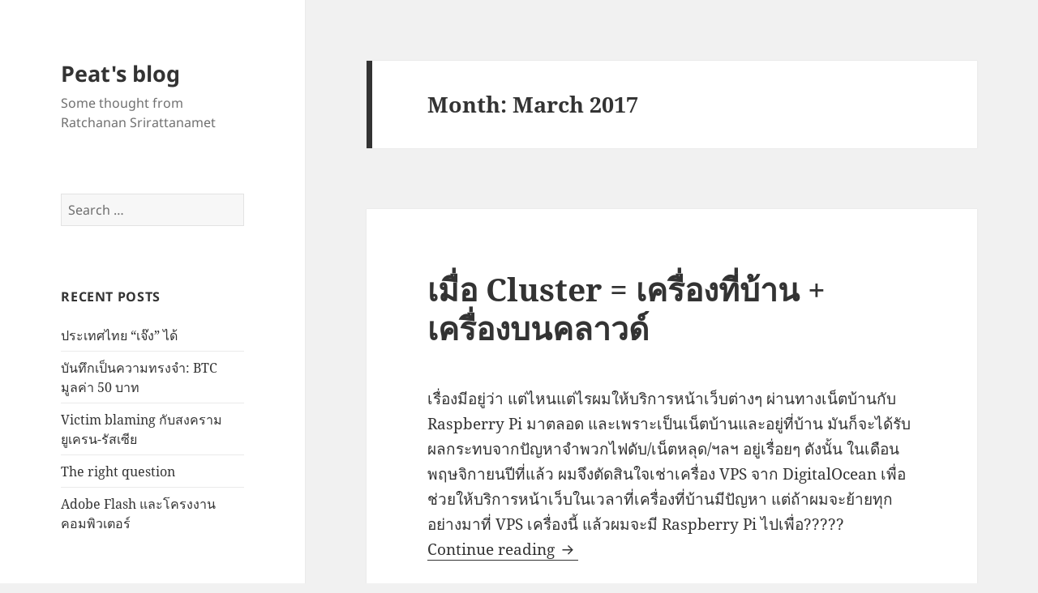

--- FILE ---
content_type: text/css
request_url: https://blog.peat-network.xyz/wp-content/themes/twentyfifteen-peat/style.css?ver=20251202
body_size: -339
content:
/*
 Theme Name:   Twenty Fifteen for Peat's blog
 Theme URI:    https://blog.peat-network.xyz/
 Description:  Twenty Fifteen for Peat's blog
 Author:       Ratchanan Srirattanamet
 Author URI:   http://www.peat-network.zyz/
 Template:     twentyfifteen
 Version:      1.0.0
 License:      Nothing licensable, really
*/


--- FILE ---
content_type: application/javascript; charset=UTF-8
request_url: https://peatsblog.disqus.com/count-data.js?1=47%20https%3A%2F%2Fblog.peat-network.xyz%2F%3Fp%3D47
body_size: 289
content:
var DISQUSWIDGETS;

if (typeof DISQUSWIDGETS != 'undefined') {
    DISQUSWIDGETS.displayCount({"text":{"and":"\u0e41\u0e25\u0e30","comments":{"zero":"0 Comments","multiple":"{num} Comments","one":"1 Comment"}},"counts":[{"id":"47 https:\/\/blog.peat-network.xyz\/?p=47","comments":2}]});
}